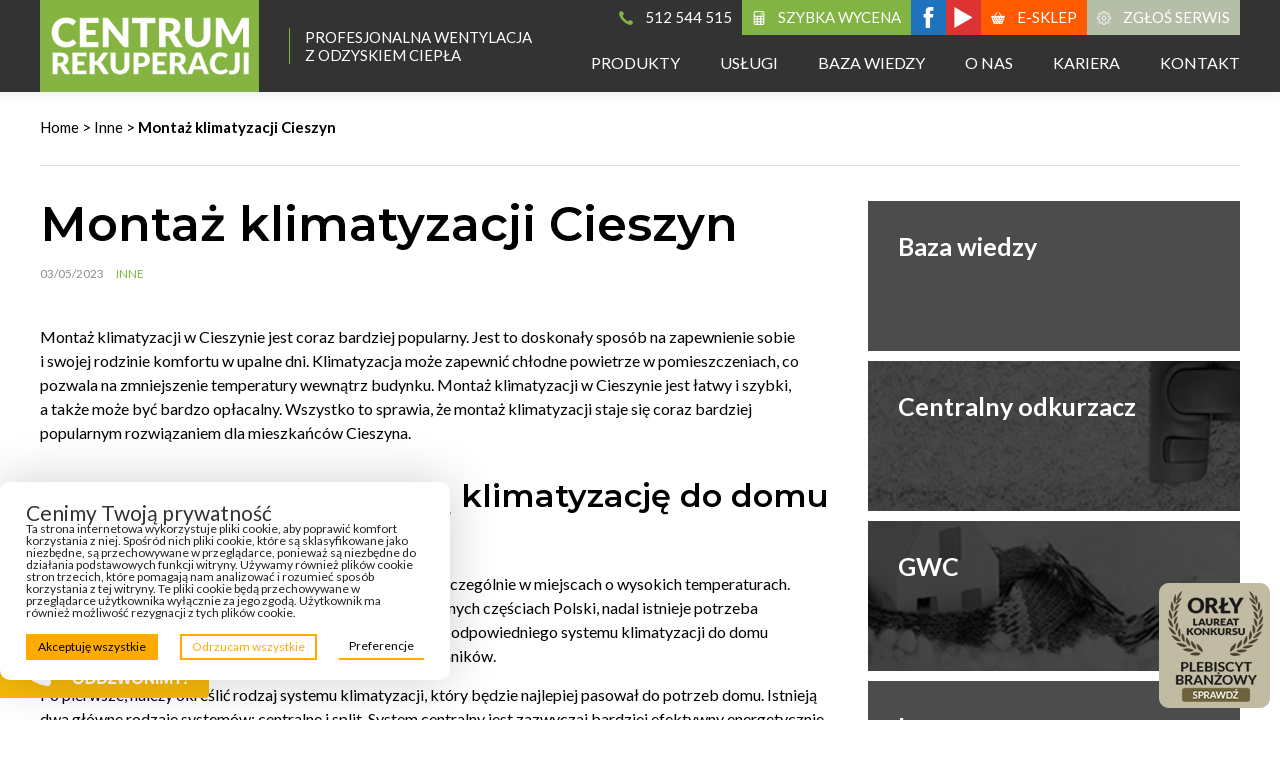

--- FILE ---
content_type: text/html; charset=UTF-8
request_url: https://centrumrekuperacji.pl/montaz-klimatyzacjicieszyn/
body_size: 14571
content:




<!DOCTYPE html>
<html lang="pl-PL">


<head>
	
	
		



	



<meta charset="UTF-8" />




<title>Montaż Klimatyzacji w Cieszynie - Profesjonalne Usługi</title>


<meta name="viewport" content="width=device-width, initial-scale=1" />


<meta http-equiv="X-UA-Compatible" content="IE=edge" />


<link href="https://fonts.googleapis.com/css?family=Lato:400,700&amp;subset=latin-ext" rel="stylesheet">


<link href="https://fonts.googleapis.com/css?family=Montserrat:600&amp;subset=latin-ext" rel="stylesheet">


<meta name='robots' content='index, follow, max-image-preview:large, max-snippet:-1, max-video-preview:-1' />
	<style>img:is([sizes="auto" i], [sizes^="auto," i]) { contain-intrinsic-size: 3000px 1500px }</style>
	
<!-- Google Tag Manager for WordPress by gtm4wp.com -->
<script data-cfasync="false" data-pagespeed-no-defer>
	var gtm4wp_datalayer_name = "dataLayer";
	var dataLayer = dataLayer || [];
</script>
<!-- End Google Tag Manager for WordPress by gtm4wp.com -->
	<!-- This site is optimized with the Yoast SEO plugin v26.4 - https://yoast.com/wordpress/plugins/seo/ -->
	<meta name="description" content="Montaż klimatyzacji w Cieszynie to usługa, która zapewni Ci komfort i bezpieczeństwo. Nasza firma oferuje profesjonalny montaż i serwis klimatyzacji w Cieszynie. Gwarantujemy szybką i sprawną instalację, a także doradztwo techniczne. Zapraszamy do skorzystania z naszych usług!" />
	<link rel="canonical" href="https://centrumrekuperacji.pl/montaz-klimatyzacjicieszyn/" />
	<meta property="og:locale" content="pl_PL" />
	<meta property="og:type" content="article" />
	<meta property="og:title" content="Montaż Klimatyzacji w Cieszynie - Profesjonalne Usługi" />
	<meta property="og:description" content="Montaż klimatyzacji w Cieszynie to usługa, która zapewni Ci komfort i bezpieczeństwo. Nasza firma oferuje profesjonalny montaż i serwis klimatyzacji w Cieszynie. Gwarantujemy szybką i sprawną instalację, a także doradztwo techniczne. Zapraszamy do skorzystania z naszych usług!" />
	<meta property="og:url" content="https://centrumrekuperacji.pl/montaz-klimatyzacjicieszyn/" />
	<meta property="og:site_name" content="Centrum Rekuperacji" />
	<meta property="article:publisher" content="https://www.facebook.com/rekuperacjalodz/" />
	<meta property="article:published_time" content="2023-05-03T02:21:46+00:00" />
	<meta property="og:image" content="https://centrumrekuperacji.pl/wp-content/uploads/CR-facebook.jpg" />
	<meta property="og:image:width" content="1200" />
	<meta property="og:image:height" content="628" />
	<meta property="og:image:type" content="image/jpeg" />
	<meta name="author" content="Tomasz Kaszuba" />
	<meta name="twitter:card" content="summary_large_image" />
	<meta name="twitter:label1" content="Napisane przez" />
	<meta name="twitter:data1" content="Tomasz Kaszuba" />
	<meta name="twitter:label2" content="Szacowany czas czytania" />
	<meta name="twitter:data2" content="3 minuty" />
	<script type="application/ld+json" class="yoast-schema-graph">{"@context":"https://schema.org","@graph":[{"@type":"Article","@id":"https://centrumrekuperacji.pl/montaz-klimatyzacjicieszyn/#article","isPartOf":{"@id":"https://centrumrekuperacji.pl/montaz-klimatyzacjicieszyn/"},"author":{"name":"Tomasz Kaszuba","@id":"https://centrumrekuperacji.pl/#/schema/person/2c5be57925d8b237f4293055dca291bf"},"headline":"Montaż klimatyzacji Cieszyn","datePublished":"2023-05-03T02:21:46+00:00","mainEntityOfPage":{"@id":"https://centrumrekuperacji.pl/montaz-klimatyzacjicieszyn/"},"wordCount":682,"publisher":{"@id":"https://centrumrekuperacji.pl/#organization"},"articleSection":["Inne"],"inLanguage":"pl-PL"},{"@type":"WebPage","@id":"https://centrumrekuperacji.pl/montaz-klimatyzacjicieszyn/","url":"https://centrumrekuperacji.pl/montaz-klimatyzacjicieszyn/","name":"Montaż Klimatyzacji w Cieszynie - Profesjonalne Usługi","isPartOf":{"@id":"https://centrumrekuperacji.pl/#website"},"datePublished":"2023-05-03T02:21:46+00:00","description":"Montaż klimatyzacji w Cieszynie to usługa, która zapewni Ci komfort i bezpieczeństwo. Nasza firma oferuje profesjonalny montaż i serwis klimatyzacji w Cieszynie. Gwarantujemy szybką i sprawną instalację, a także doradztwo techniczne. Zapraszamy do skorzystania z naszych usług!","breadcrumb":{"@id":"https://centrumrekuperacji.pl/montaz-klimatyzacjicieszyn/#breadcrumb"},"inLanguage":"pl-PL","potentialAction":[{"@type":"ReadAction","target":["https://centrumrekuperacji.pl/montaz-klimatyzacjicieszyn/"]}]},{"@type":"BreadcrumbList","@id":"https://centrumrekuperacji.pl/montaz-klimatyzacjicieszyn/#breadcrumb","itemListElement":[{"@type":"ListItem","position":1,"name":"Strona główna","item":"https://centrumrekuperacji.pl/"},{"@type":"ListItem","position":2,"name":"Montaż klimatyzacji Cieszyn"}]},{"@type":"WebSite","@id":"https://centrumrekuperacji.pl/#website","url":"https://centrumrekuperacji.pl/","name":"Centrum Rekuperacji","description":"Centrum Rekuperacji","publisher":{"@id":"https://centrumrekuperacji.pl/#organization"},"potentialAction":[{"@type":"SearchAction","target":{"@type":"EntryPoint","urlTemplate":"https://centrumrekuperacji.pl/?s={search_term_string}"},"query-input":{"@type":"PropertyValueSpecification","valueRequired":true,"valueName":"search_term_string"}}],"inLanguage":"pl-PL"},{"@type":"Organization","@id":"https://centrumrekuperacji.pl/#organization","name":"Centrum Rekuperacji","url":"https://centrumrekuperacji.pl/","logo":{"@type":"ImageObject","inLanguage":"pl-PL","@id":"https://centrumrekuperacji.pl/#/schema/logo/image/","url":"https://centrumrekuperacji.pl/wp-content/uploads/centrum-rekuperacji-logo.jpg","contentUrl":"https://centrumrekuperacji.pl/wp-content/uploads/centrum-rekuperacji-logo.jpg","width":1090,"height":460,"caption":"Centrum Rekuperacji"},"image":{"@id":"https://centrumrekuperacji.pl/#/schema/logo/image/"},"sameAs":["https://www.facebook.com/rekuperacjalodz/"]},{"@type":"Person","@id":"https://centrumrekuperacji.pl/#/schema/person/2c5be57925d8b237f4293055dca291bf","name":"Tomasz Kaszuba"}]}</script>
	<!-- / Yoast SEO plugin. -->


<link rel='stylesheet' id='wp-block-library-css' href='https://centrumrekuperacji.pl/wp-includes/css/dist/block-library/style.min.css?ver=6.7.2' type='text/css' media='all' />
<style id='classic-theme-styles-inline-css' type='text/css'>
/*! This file is auto-generated */
.wp-block-button__link{color:#fff;background-color:#32373c;border-radius:9999px;box-shadow:none;text-decoration:none;padding:calc(.667em + 2px) calc(1.333em + 2px);font-size:1.125em}.wp-block-file__button{background:#32373c;color:#fff;text-decoration:none}
</style>
<style id='global-styles-inline-css' type='text/css'>
:root{--wp--preset--aspect-ratio--square: 1;--wp--preset--aspect-ratio--4-3: 4/3;--wp--preset--aspect-ratio--3-4: 3/4;--wp--preset--aspect-ratio--3-2: 3/2;--wp--preset--aspect-ratio--2-3: 2/3;--wp--preset--aspect-ratio--16-9: 16/9;--wp--preset--aspect-ratio--9-16: 9/16;--wp--preset--color--black: #000000;--wp--preset--color--cyan-bluish-gray: #abb8c3;--wp--preset--color--white: #ffffff;--wp--preset--color--pale-pink: #f78da7;--wp--preset--color--vivid-red: #cf2e2e;--wp--preset--color--luminous-vivid-orange: #ff6900;--wp--preset--color--luminous-vivid-amber: #fcb900;--wp--preset--color--light-green-cyan: #7bdcb5;--wp--preset--color--vivid-green-cyan: #00d084;--wp--preset--color--pale-cyan-blue: #8ed1fc;--wp--preset--color--vivid-cyan-blue: #0693e3;--wp--preset--color--vivid-purple: #9b51e0;--wp--preset--gradient--vivid-cyan-blue-to-vivid-purple: linear-gradient(135deg,rgba(6,147,227,1) 0%,rgb(155,81,224) 100%);--wp--preset--gradient--light-green-cyan-to-vivid-green-cyan: linear-gradient(135deg,rgb(122,220,180) 0%,rgb(0,208,130) 100%);--wp--preset--gradient--luminous-vivid-amber-to-luminous-vivid-orange: linear-gradient(135deg,rgba(252,185,0,1) 0%,rgba(255,105,0,1) 100%);--wp--preset--gradient--luminous-vivid-orange-to-vivid-red: linear-gradient(135deg,rgba(255,105,0,1) 0%,rgb(207,46,46) 100%);--wp--preset--gradient--very-light-gray-to-cyan-bluish-gray: linear-gradient(135deg,rgb(238,238,238) 0%,rgb(169,184,195) 100%);--wp--preset--gradient--cool-to-warm-spectrum: linear-gradient(135deg,rgb(74,234,220) 0%,rgb(151,120,209) 20%,rgb(207,42,186) 40%,rgb(238,44,130) 60%,rgb(251,105,98) 80%,rgb(254,248,76) 100%);--wp--preset--gradient--blush-light-purple: linear-gradient(135deg,rgb(255,206,236) 0%,rgb(152,150,240) 100%);--wp--preset--gradient--blush-bordeaux: linear-gradient(135deg,rgb(254,205,165) 0%,rgb(254,45,45) 50%,rgb(107,0,62) 100%);--wp--preset--gradient--luminous-dusk: linear-gradient(135deg,rgb(255,203,112) 0%,rgb(199,81,192) 50%,rgb(65,88,208) 100%);--wp--preset--gradient--pale-ocean: linear-gradient(135deg,rgb(255,245,203) 0%,rgb(182,227,212) 50%,rgb(51,167,181) 100%);--wp--preset--gradient--electric-grass: linear-gradient(135deg,rgb(202,248,128) 0%,rgb(113,206,126) 100%);--wp--preset--gradient--midnight: linear-gradient(135deg,rgb(2,3,129) 0%,rgb(40,116,252) 100%);--wp--preset--font-size--small: 13px;--wp--preset--font-size--medium: 20px;--wp--preset--font-size--large: 36px;--wp--preset--font-size--x-large: 42px;--wp--preset--spacing--20: 0.44rem;--wp--preset--spacing--30: 0.67rem;--wp--preset--spacing--40: 1rem;--wp--preset--spacing--50: 1.5rem;--wp--preset--spacing--60: 2.25rem;--wp--preset--spacing--70: 3.38rem;--wp--preset--spacing--80: 5.06rem;--wp--preset--shadow--natural: 6px 6px 9px rgba(0, 0, 0, 0.2);--wp--preset--shadow--deep: 12px 12px 50px rgba(0, 0, 0, 0.4);--wp--preset--shadow--sharp: 6px 6px 0px rgba(0, 0, 0, 0.2);--wp--preset--shadow--outlined: 6px 6px 0px -3px rgba(255, 255, 255, 1), 6px 6px rgba(0, 0, 0, 1);--wp--preset--shadow--crisp: 6px 6px 0px rgba(0, 0, 0, 1);}:where(.is-layout-flex){gap: 0.5em;}:where(.is-layout-grid){gap: 0.5em;}body .is-layout-flex{display: flex;}.is-layout-flex{flex-wrap: wrap;align-items: center;}.is-layout-flex > :is(*, div){margin: 0;}body .is-layout-grid{display: grid;}.is-layout-grid > :is(*, div){margin: 0;}:where(.wp-block-columns.is-layout-flex){gap: 2em;}:where(.wp-block-columns.is-layout-grid){gap: 2em;}:where(.wp-block-post-template.is-layout-flex){gap: 1.25em;}:where(.wp-block-post-template.is-layout-grid){gap: 1.25em;}.has-black-color{color: var(--wp--preset--color--black) !important;}.has-cyan-bluish-gray-color{color: var(--wp--preset--color--cyan-bluish-gray) !important;}.has-white-color{color: var(--wp--preset--color--white) !important;}.has-pale-pink-color{color: var(--wp--preset--color--pale-pink) !important;}.has-vivid-red-color{color: var(--wp--preset--color--vivid-red) !important;}.has-luminous-vivid-orange-color{color: var(--wp--preset--color--luminous-vivid-orange) !important;}.has-luminous-vivid-amber-color{color: var(--wp--preset--color--luminous-vivid-amber) !important;}.has-light-green-cyan-color{color: var(--wp--preset--color--light-green-cyan) !important;}.has-vivid-green-cyan-color{color: var(--wp--preset--color--vivid-green-cyan) !important;}.has-pale-cyan-blue-color{color: var(--wp--preset--color--pale-cyan-blue) !important;}.has-vivid-cyan-blue-color{color: var(--wp--preset--color--vivid-cyan-blue) !important;}.has-vivid-purple-color{color: var(--wp--preset--color--vivid-purple) !important;}.has-black-background-color{background-color: var(--wp--preset--color--black) !important;}.has-cyan-bluish-gray-background-color{background-color: var(--wp--preset--color--cyan-bluish-gray) !important;}.has-white-background-color{background-color: var(--wp--preset--color--white) !important;}.has-pale-pink-background-color{background-color: var(--wp--preset--color--pale-pink) !important;}.has-vivid-red-background-color{background-color: var(--wp--preset--color--vivid-red) !important;}.has-luminous-vivid-orange-background-color{background-color: var(--wp--preset--color--luminous-vivid-orange) !important;}.has-luminous-vivid-amber-background-color{background-color: var(--wp--preset--color--luminous-vivid-amber) !important;}.has-light-green-cyan-background-color{background-color: var(--wp--preset--color--light-green-cyan) !important;}.has-vivid-green-cyan-background-color{background-color: var(--wp--preset--color--vivid-green-cyan) !important;}.has-pale-cyan-blue-background-color{background-color: var(--wp--preset--color--pale-cyan-blue) !important;}.has-vivid-cyan-blue-background-color{background-color: var(--wp--preset--color--vivid-cyan-blue) !important;}.has-vivid-purple-background-color{background-color: var(--wp--preset--color--vivid-purple) !important;}.has-black-border-color{border-color: var(--wp--preset--color--black) !important;}.has-cyan-bluish-gray-border-color{border-color: var(--wp--preset--color--cyan-bluish-gray) !important;}.has-white-border-color{border-color: var(--wp--preset--color--white) !important;}.has-pale-pink-border-color{border-color: var(--wp--preset--color--pale-pink) !important;}.has-vivid-red-border-color{border-color: var(--wp--preset--color--vivid-red) !important;}.has-luminous-vivid-orange-border-color{border-color: var(--wp--preset--color--luminous-vivid-orange) !important;}.has-luminous-vivid-amber-border-color{border-color: var(--wp--preset--color--luminous-vivid-amber) !important;}.has-light-green-cyan-border-color{border-color: var(--wp--preset--color--light-green-cyan) !important;}.has-vivid-green-cyan-border-color{border-color: var(--wp--preset--color--vivid-green-cyan) !important;}.has-pale-cyan-blue-border-color{border-color: var(--wp--preset--color--pale-cyan-blue) !important;}.has-vivid-cyan-blue-border-color{border-color: var(--wp--preset--color--vivid-cyan-blue) !important;}.has-vivid-purple-border-color{border-color: var(--wp--preset--color--vivid-purple) !important;}.has-vivid-cyan-blue-to-vivid-purple-gradient-background{background: var(--wp--preset--gradient--vivid-cyan-blue-to-vivid-purple) !important;}.has-light-green-cyan-to-vivid-green-cyan-gradient-background{background: var(--wp--preset--gradient--light-green-cyan-to-vivid-green-cyan) !important;}.has-luminous-vivid-amber-to-luminous-vivid-orange-gradient-background{background: var(--wp--preset--gradient--luminous-vivid-amber-to-luminous-vivid-orange) !important;}.has-luminous-vivid-orange-to-vivid-red-gradient-background{background: var(--wp--preset--gradient--luminous-vivid-orange-to-vivid-red) !important;}.has-very-light-gray-to-cyan-bluish-gray-gradient-background{background: var(--wp--preset--gradient--very-light-gray-to-cyan-bluish-gray) !important;}.has-cool-to-warm-spectrum-gradient-background{background: var(--wp--preset--gradient--cool-to-warm-spectrum) !important;}.has-blush-light-purple-gradient-background{background: var(--wp--preset--gradient--blush-light-purple) !important;}.has-blush-bordeaux-gradient-background{background: var(--wp--preset--gradient--blush-bordeaux) !important;}.has-luminous-dusk-gradient-background{background: var(--wp--preset--gradient--luminous-dusk) !important;}.has-pale-ocean-gradient-background{background: var(--wp--preset--gradient--pale-ocean) !important;}.has-electric-grass-gradient-background{background: var(--wp--preset--gradient--electric-grass) !important;}.has-midnight-gradient-background{background: var(--wp--preset--gradient--midnight) !important;}.has-small-font-size{font-size: var(--wp--preset--font-size--small) !important;}.has-medium-font-size{font-size: var(--wp--preset--font-size--medium) !important;}.has-large-font-size{font-size: var(--wp--preset--font-size--large) !important;}.has-x-large-font-size{font-size: var(--wp--preset--font-size--x-large) !important;}
:where(.wp-block-post-template.is-layout-flex){gap: 1.25em;}:where(.wp-block-post-template.is-layout-grid){gap: 1.25em;}
:where(.wp-block-columns.is-layout-flex){gap: 2em;}:where(.wp-block-columns.is-layout-grid){gap: 2em;}
:root :where(.wp-block-pullquote){font-size: 1.5em;line-height: 1.6;}
</style>
<link rel='stylesheet' id='style-css' href='https://centrumrekuperacji.pl/wp-content/themes/template/assets/css/style.min.css?ver=1.0.2' type='text/css' media='all' />
<script type="text/javascript" src="https://centrumrekuperacji.pl/wp-content/plugins/flexible-cookies/assets/js/google/consentFunctions.js?ver=1.2.4" id="flexible-cookies-gtmconsent-functions-js"></script>
<script type="text/javascript" id="flexible-cookies-gtmconsent-updater-js-extra">
/* <![CDATA[ */
var gtmUpdater = {"assigned_categories":{"ad_user_data":"other","ad_personalization":"other","ad_storage":"other","analytics_storage":"other"},"necessary_categories":["necessary"]};
/* ]]> */
</script>
<script type="text/javascript" src="https://centrumrekuperacji.pl/wp-content/plugins/flexible-cookies/assets/js/google/consentUpdater.js?ver=1.2.4" id="flexible-cookies-gtmconsent-updater-js"></script>
<script type="text/javascript" id="flexible-cookies-gtmconsent-loader-js-extra">
/* <![CDATA[ */
var gtmLoader = {"ad_user_data":"denied","ad_personalization":"denied","ad_storage":"denied","analytics_storage":"denied"};
/* ]]> */
</script>
<script type="text/javascript" src="https://centrumrekuperacji.pl/wp-content/plugins/flexible-cookies/assets/js/google/consentLoader.js?ver=1.2.4" id="flexible-cookies-gtmconsent-loader-js"></script>
<script type="text/javascript" id="flexible-cookies-basic-consent-mode-js-extra">
/* <![CDATA[ */
var basicCMSettings = {"gtmId":"GTM-W5NFXZM"};
/* ]]> */
</script>
<script type="text/javascript" src="https://centrumrekuperacji.pl/wp-content/plugins/flexible-cookies/assets/js/google/basic/basicConsentInit.js?ver=1.2.4" id="flexible-cookies-basic-consent-mode-js"></script>
<link rel='shortlink' href='https://centrumrekuperacji.pl/?p=5031' />

<!-- Google Tag Manager for WordPress by gtm4wp.com -->
<!-- GTM Container placement set to automatic -->
<script data-cfasync="false" data-pagespeed-no-defer type="text/javascript">
	var dataLayer_content = {"pagePostType":"post","pagePostType2":"single-post","pageCategory":["inne"],"pagePostAuthor":"Tomasz Kaszuba"};
	dataLayer.push( dataLayer_content );
</script>
<script data-cfasync="false">
(function(w,d,s,l,i){w[l]=w[l]||[];w[l].push({'gtm.start':
new Date().getTime(),event:'gtm.js'});var f=d.getElementsByTagName(s)[0],
j=d.createElement(s),dl=l!='dataLayer'?'&l='+l:'';j.async=true;j.src=
'//www.googletagmanager.com/gtm.'+'js?id='+i+dl;f.parentNode.insertBefore(j,f);
})(window,document,'script','dataLayer','GTM-W5NFXZM');
</script>
<!-- End Google Tag Manager -->
<!-- End Google Tag Manager for WordPress by gtm4wp.com --><style>
	#flexiblecookies_container div#flexiblecookies_cookie_banner{
	bottom:40px;
	flex-wrap: wrap;
	left: unset;
	right: unset;
	color:;
	background:;
	width:;
}
.flexible-cookies-reopen-settings, #flexiblecookies_settings_container, #flexiblecookies_container div#flexiblecookies_cookie_banner{
	box-shadow:0 0 50px #00000030;
}
div#flexiblecookies_cookie_banner span.flexiblecookies_cookie_text{
	margin-bottom:15px;
	margin-right:0;
}
div#flexiblecookies_cookie_banner button:hover{
	transform:translatey(-2px);
}

div#flexiblecookies_cookie_banner button, button#flexiblecookies_accept_settings_cookies{
	width:auto;
	padding:5px 10px;
	transition:0.3s;
}

button#flexiblecookies_accept_cookies, button#flexiblecookies_accept_settings_cookies{
	background:#FFAA00;
	border:2px solid #FFAA00;
	color:#000000;
}
button#flexiblecookies_accept_cookies:hover, button#flexiblecookies_accept_settings_cookies:hover{
	background:#EE9900;
	border:2px solid #EE9900;
}

button#flexiblecookies_deny_cookies{
	background:transparent;
	border:2px solid #FFAA00;
	color:#FFAA00;
}
button#flexiblecookies_deny_cookies:hover{
	border-color:#EE9900;
}

button#flexiblecookies_open_settings{
	padding:0;
	padding-bottom:5px;
	background:transparent;
	color:#000000;
	border-bottom:2px solid #FFAA00;
}
button#flexiblecookies_open_settings:hover{
	border-color:#EE9900;
}

#flexiblecookies_settings_container, #flexiblecookies_container div#flexiblecookies_cookie_banner{
	flex-wrap: wrap;
	border-radius:10px;
	padding:20px 26px;
}

#flexiblecookies_settings_container{
	color:;
	background:;
}

@media (max-width:768px){
	#flexiblecookies_container div#flexiblecookies_cookie_banner{
		width:auto;
		left:10px;
		right:10px;
		bottom:10px;
	}
	div#flexiblecookies_settings_container{
		width:auto;
		top:10px;
		left:10px;
		right:10px;
		transform:none;
		overflow-y:auto;
		bottom:10px;
	}
	span#flexiblecookies_settings{
		height:auto;
	}
}</style>

<style>
	/* bar */
	#flexiblecookies_container {
		all: unset;
		display: none;
		font-size: 13px;
	}

	#flexiblecookies_cookie_banner {
		background: #fff;
		padding: 10px 20px;
		display: flex;
		align-items: center;
		flex-wrap: wrap;
		flex-direction: column;
		justify-content: center;
		position: fixed;
		bottom: 0;
	left:0;
		box-sizing: border-box;
		width: 450px;
		z-index: 9997;
		text-align: left;
	}

	span.flexiblecookies_cookie_text {
		flex: 1;
		margin-right: 20px;
	}

	span.flexiblecookies_cookie_text p {
		margin: 0;
		padding: 0;
		font-size: 12px;
		font-weight: 400;
		color: #222;
	}

	span.flexiblecookies_cookie_text h3, #flexiblecookies_settings_header h3 {
		all: unset;
		font-size: 21px;
		color: #333;
		font-weight: 400;
	}

	/* preferences */
	#flexiblecookies_settings_background {
		display: none;
		z-index: 9998;
		width: 100%;
		height: 100%;
		position: fixed;
		backdrop-filter: grayscale(90) blur(5px);
		-webkit-backdrop-filter: grayscale(90) blur(5px);
		left: 0;
		right: 0;
		top: 0;
		bottom: 0;
		background: #00000090;
	}

	#flexiblecookies_settings_container {
		width: 700px;
		min-height: 600px;
		height: auto;
		background: #ffffff;

		color: #333333;
		position: fixed;
		top: 50%;
		left: 50%;
		transform: translate(-50%, -50%);
		z-index: 9999;
		padding: 10px;
		display: none;
		flex-direction: column;
	}

	#flexiblecookies_settings table {
		width: 100%;
		border-spacing: 0 5px;
	}

	#flexiblecookies_settings_header {
		width: 100%;
		display: flex;
		position: relative;
	}

	#flexiblecookies_settings_header h3 {
		text-align: center;
		width: 100%;
		height: 45px;
		color: #555;
		margin: 0;
		flex: 1;
	}

	#flexiblecookies_close_settings {
		cursor: pointer;
		position: absolute;
		right: 10px;
		top: 3px;
	}

	#flexiblecookies_settings {
		margin: 20px 0px;
		height: 500px;
		display: inherit;
		overflow-y: auto;
	}

	.cookie_settings_bottom_row {
		text-align: right;
		display: block;
	}

	.flexiblecookies-description {
		font-size: 10px;
		padding-bottom: 10px;
		border-bottom: 1px solid #eee;
		color: #444;
	}

	.flexiblecookies-category-label {
		margin: 3px;
		font-size: 18px;
		font-weight: 300;
		color: #222;
	}

	.flexiblecookies-required-label {
		font-size: 10px;
		font-weight: bold;
		color: #610000;
	}

	/* buttons */

	.flexiblecookies_cookie_actions {
		display: flex;
		flex-wrap: nowrap;
		flex-direction: row;
		gap: 10px;
		width: 100%;
		justify-content: space-between;
	}

	.flexiblecookies_cookie_actions button, .cookie_settings_bottom_row button {
		all: unset;
		font-size: 12px;
		text-align: center;
	}

		.flexiblecookies_cookie_actions button, .cookie_settings_bottom_row button {
		background: #FFAA00;
		color: #000000;
		cursor: pointer;
	}

	.flexiblecookies_cookie_actions button:hover, .cookie_settings_bottom_row button:hover {
		background: #EE9900;
	}

	

	/* toggle checkboxes */
	.checkbox__toggle {
		display: inline-block;
		height: 17px;
		position: relative;
		width: 30px;
	}

	.checkbox__toggle input {
		display: none;
	}

	.checkbox__toggle-slider {
		background-color: #ccc;
		bottom: 0;
		cursor: pointer;
		left: 0;
		position: absolute;
		right: 0;
		top: 0;
		transition: .4s;
	}

	.checkbox__toggle-slider:before {
		background-color: #fff;
		bottom: 2px;
		content: "";
		height: 13px;
		left: 2px;
		position: absolute;
		transition: .4s;
		width: 13px;
	}

	input:checked + .checkbox__toggle-slider {
		background-color: #66bb6a;
	}

	input:checked + .checkbox__toggle-slider:before {
		transform: translateX(13px);
	}

	.checkbox__toggle-slider {
		border-radius: 17px;
	}

	.checkbox__toggle-slider:before {
		border-radius: 50%;
	}
</style>
<link rel="icon" href="https://centrumrekuperacji.pl/wp-content/uploads/cropped-favicon-32x32.png" sizes="32x32" />
<link rel="icon" href="https://centrumrekuperacji.pl/wp-content/uploads/cropped-favicon-192x192.png" sizes="192x192" />
<link rel="apple-touch-icon" href="https://centrumrekuperacji.pl/wp-content/uploads/cropped-favicon-180x180.png" />
<meta name="msapplication-TileImage" content="https://centrumrekuperacji.pl/wp-content/uploads/cropped-favicon-270x270.png" />
		<style type="text/css" id="wp-custom-css">
			.home .home-slider .pages .single-page {
	border: 1px solid #fff;
}
.btn.white:hover span {
    color: #000!important;
}
.others-products-top{
	margin: 0px auto;
}
.page-template-contact .sellers .persons .list .seller:first-child{
	background-color: #EDEDED;
  border-radius: 20px;
}
.page-template-contact .sellers .persons .list .seller:nth-child(3){
	background-color: #BADD8E;
  border-radius: 20px;
	border-top:none;
}
.page-template-contact .sellers .persons .list .seller{
	background-color: #82B443;
  border-radius: 20px;
	padding-top: 0px;
}
.page-template-contact .sellers .persons .list .seller .texts .name{
	    color: #000;
}
.green{
	color:#EDEDED;
	line-height: 25px;
  font-size: 15px;
}
.grey{
	color:#569903;
	line-height: 25px;
  font-size: 15px;	
}
.city {
    width: 20%;
    float: left;
    text-align: center;
    padding: 5px 0;
}
.cities {
    padding: 50px 0;
}
.page-template-contact .map-iframe{
	padding-top: 150px;
}
.select.active .options-wrap{
	z-index: 51;
}
#pre_footer{
	padding: 30px 0 20px;
	background-position: center center;
  background-size: cover;
  background-repeat: no-repeat;
	margin-top: 5%;
}
.right_box{
	float: left;
	max-width: 500px;
}
.baner_text_header{
	font-size: 28px;
  font-weight: 800;
  color: #fff;
  padding: 20px;
	text-align: center;
	line-height: 34px;
}
.baner_text_more{
	font-size: 22px;
  color: #fff;
  padding: 10px 20px;
	text-align: center;
	line-height: 28px;
}
.baner_text_button{
	padding: 20px 0;
	margin:auto;
	width:50%;
}
.button_baner{
	background-color: #82b444; 
  border: none;
  color: #fff;
  padding: 16px 32px;
  text-align: center;
  text-decoration: none;
  display: inline-block;
  font-size: 16px;
  margin: 4px 2px;
  transition-duration: 0.4s;
  cursor: pointer;
}
.button_baner:hover{
	background-color: #fff;
  color: #82b444;
}

@media only all and (min-width: 1201px){
	.home .home-slider .pages .single-page .btn{
		bottom:10px;
	}
}
@media only all and (max-width: 700px){
	.others-products-top{
		display:none;
	}
	#main-navigation .menu-wrap .menu-items .menu-item a {
    font-size: 24px;
	}
	#main-navigation .menu-wrap {
		width: 100%;
		text-align: left;
	}
	.kontakt{
		color:#ffed0f;
		line-height:40px;
	}
	.city {
    width: 100%;
	}
}		</style>
				

<script async src="https://www.googletagmanager.com/gtag/js?id=UA-88244759-1"></script>
<script>
	window.dataLayer = window.dataLayer || [];
	function gtag(){dataLayer.push(arguments)};
	gtag('js', new Date());
	gtag('config', 'UA-88244759-1');
			
</script>

<!-- Facebook Pixel Code -->
<script>
!function(f,b,e,v,n,t,s)
{if(f.fbq)return;n=f.fbq=function(){n.callMethod?
n.callMethod.apply(n,arguments):n.queue.push(arguments)};
if(!f._fbq)f._fbq=n;n.push=n;n.loaded=!0;n.version='2.0';
n.queue=[];t=b.createElement(e);t.async=!0;
t.src=v;s=b.getElementsByTagName(e)[0];
s.parentNode.insertBefore(t,s)}(window,document,'script',
'https://connect.facebook.net/en_US/fbevents.js');
 fbq('init', '1775973969367262'); 
fbq('track', 'PageView');
</script>
<noscript>
 <img height="1" width="1" 
src="https://www.facebook.com/tr?id=1775973969367262&ev=PageView
&noscript=1"/>
</noscript>
<!-- End Facebook Pixel Code -->
<meta name="facebook-domain-verification" content="lim44yw0zdp9d0calnscnze8fjorgq" />
<meta name="google-site-verification" content="VEKUDBx9SMNz_jTY-l5Op5TwsSto_8eK6t2_DfaweEk" />

<script type="application/ld+json">
{
	"@context": "http://schema.org",
	"@type": "LocalBusiness",
	"name": "Centrum Rekuperacji",
	"address": {
		"@type": "PostalAddress",
		"streetAddress": "ul. Sierakowskiego 69",
		"addressLocality": "Łódź",
		"addressRegion": "",
		"postalCode": "91-324"
	},
	"image": "http://centrumrekuperacji.pl/wp-content/uploads/centrum-rekuperacji-logotyp.svg",
	"email": "kontakt@centrumrekuperacji.pl",
	"telePhone": "519 513 025",
	"url": "http://centrumrekuperacji.pl/",
	"priceRange":"$"

}
</script>

	</head>
	
	
	<body class="singular post-template-default single single-post postid-5031 single-format-standard wp-custom-logo">


		

			

			<header id="header">
			
			
				<div class="container overflow">
				
				
					<div class="left inline-middle">
			
			
						



	

		

		<div class="logotype">
			
			
			<a href="https://centrumrekuperacji.pl" class="attachment-link" title="Centrum Rekuperacji &#8211; logotyp" itemprop="url" rel="home"><img src="https://centrumrekuperacji.pl/wp-content/uploads/centrum-rekuperacji-logotyp.svg" class="attachment" alt="Nowoczesne systemy wentylacyjne i grzewcze Łódź - Centrum Rekuperacji" title="Centrum Rekuperacji &#8211; logotyp" itemprop="logo" /></a>			

		</div>
		
		
		
	
				
				
						



		
	
		
	
		<div class="slogan">
		
		
			Profesjonalna wentylacja<br>z odzyskiem ciepła		
		
		</div>
	
	
		
	
						
						
					</div>
					
					
					<div class="right">
					
					
						<div class="top inline-top">
				
				
							



		
	
		
	
			
	
				
		
			<a href="tel:+48512544515" class="phone inline-middle">
		
		
							
			
								
				
					<i class="icon-phone"></i>
				
				
								
				
				<span class="label">
			
			
					512 544 515					
					
				</span>
			
			
			</a>
		
		
			
	
		
	
				
				
							



		
	
		
	
			
	
				
		
			<a href="https://centrumrekuperacji.pl/szybka_wycena/" class="evaluation inline-middle">
		
		
							
			
								
				
					<i class="icon-calculator-icon"></i>
				
				
								
				
				<span class="label">
			
			
					SZYBKA WYCENA					
					
				</span>
			
			
			</a>
		
		
			
	
		
	
				
				
							



		
	
		
	
				
		
			<a href="https://www.facebook.com/rekuperacjalodz/" class="social" target="_blank" style="background-color: #1e73be;">
				
				
				<i class="icon-facebook"></i>
			
			
			</a>
		
		
				
		
			<a href="https://www.youtube.com/channel/UCelzBxo7Vu4RdtzYZPRwQ0Q" class="social" target="_blank" style="background-color: #dd3333;">
				
				
				<i class="icon-play"></i>
			
			
			</a>
		
		
			
	
		
	
				
				
							



		
	
		
	
			
	
				
		
			<a href="https://crsklep.pl/" class="shop inline-middle" target="_blank">
		
		
							
			
								
				
					<i class="icon-allegro-icon"></i>
				
				
								
				
				<span class="label">
			
			
					E-SKLEP					
					
				</span>
			
			
			</a>
		
		
			
	
		
	
				
				
							



		
	
		
	
			
	
				
		
			<a href="https://centrumrekuperacji.pl/serwis/" class="service inline-middle">

			
								
				<img src="https://centrumrekuperacji.pl/wp-content/uploads/gear.svg" />
				
				
				<span class="label">
			
			
					ZGŁOŚ SERWIS					
					
				</span>
			
			
			</a>
		
		
			
	
		
	
							
							
						</div>
			
			
						

<nav id="main-navigation">


	<div class="menu-overlay js-class" data-object="#main-navigation" data-removeClass="mobile">
	
	
	</div>
	
	
	<div class="menu-wrap">


		<ul id="menu-menu-glowne" class="menu-items inline-top"><li id="menu-item-226" class="menu-item menu-item-type-post_type menu-item-object-page menu-item-226"><a href="https://centrumrekuperacji.pl/produkty/">Produkty</a></li>
<li id="menu-item-227" class="menu-item menu-item-type-post_type menu-item-object-page menu-item-227"><a href="https://centrumrekuperacji.pl/uslugi/">Usługi</a></li>
<li id="menu-item-795" class="menu-item menu-item-type-taxonomy menu-item-object-category menu-item-795"><a href="https://centrumrekuperacji.pl/blog/baza-wiedzy/">Baza wiedzy</a></li>
<li id="menu-item-228" class="menu-item menu-item-type-post_type menu-item-object-page menu-item-228"><a href="https://centrumrekuperacji.pl/o-nas/">O nas</a></li>
<li id="menu-item-1800" class="menu-item menu-item-type-post_type menu-item-object-page menu-item-1800"><a href="https://centrumrekuperacji.pl/kariera/">Kariera</a></li>
<li id="menu-item-225" class="menu-item menu-item-type-post_type menu-item-object-page menu-item-225"><a href="https://centrumrekuperacji.pl/kontakt/">Kontakt</a></li>
</ul>		
		
		<i class="hide-menu mobile-menu-icon js-class icon-close" data-object="#main-navigation" data-removeClass="mobile"></i>
		
		
	</div>
	
	
	<i class="show-menu mobile-menu-icon js-class icon-burger" data-object="#main-navigation" data-addClass="mobile"></i>
	
	
</nav>						
						
					</div>
					
					
				</div>
				
				
			</header>


		

		
	
		

			<div class="container">


				<div class="breadcrumbs"><a href="https://centrumrekuperacji.pl" title="Home page">Home</a> > <a href="https://centrumrekuperacji.pl/blog/inne/" title="Inne">Inne</a> > <span class="current">Montaż klimatyzacji	Cieszyn</span></div>

				<div class="has-sidebars inline-top">
				

					<main class="site-content">


						<article class="post-article" id="post-5031">


							<header class="post-header">


								<h1 class="post-title">


									Montaż klimatyzacji Cieszyn

																		
									
								</h1>
								
								
								

<p class="post-meta inline-middle">


	<time class="post-date" datetime="2023-05-03 04:05">


		03/05/2023

	</time>


	



		

			<a href="https://centrumrekuperacji.pl/blog/inne/" class="category" title="Inne">


				Inne

			</a>


		



</p>								
								
								
								
							</header>
							
							
							<div class="post-content content">
							
							
								<p>Montaż klimatyzacji w&nbsp;Cieszynie jest coraz bardziej popularny. Jest to doskonały sposób na zapewnienie sobie i&nbsp;swojej rodzinie komfortu w&nbsp;upalne dni. Klimatyzacja może zapewnić chłodne powietrze w&nbsp;pomieszczeniach, co pozwala na zmniejszenie temperatury wewnątrz budynku. Montaż klimatyzacji w&nbsp;Cieszynie jest łatwy i&nbsp;szybki, a&nbsp;także może być bardzo opłacalny. Wszystko to sprawia, że montaż klimatyzacji staje się coraz bardziej popularnym rozwiązaniem dla mieszkańców Cieszyna.</p> <h2>Jak wybrać odpowiednią klimatyzację do domu w&nbsp;Cieszynie?</h2> <p>Klimatyzacja jest ważnym elementem wyposażenia domu, szczególnie w&nbsp;miejscach o&nbsp;wysokich temperaturach. W&nbsp;Cieszynie, gdzie temperatury są zazwyczaj niższe niż w&nbsp;innych częściach Polski, nadal istnieje potrzeba zapewnienia odpowiedniego chłodzenia i&nbsp;wentylacji. Wybór odpowiedniego systemu klimatyzacji do domu w&nbsp;Cieszynie powinien być dokonany na podstawie kilku czynników.</p> <p>Po pierwsze, należy określić rodzaj systemu klimatyzacji, który będzie najlepiej pasował do potrzeb domu. Istnieją dwa główne rodzaje systemów: centralne i&nbsp;split. System centralny jest zazwyczaj bardziej efektywny energetycznie i&nbsp;może być używany do chłodzenia całego domu lub dużej części budynku. System split składa się z&nbsp;jednostki wewnętrznej i&nbsp;jednostki zewnętrznej i&nbsp;może być używany do chłodzenia mniejszych pomieszczeń lub pojedynczych pomieszczeń.</p> <p>Kolejnym ważnym czynnikiem przy wyborze odpowiedniego systemu klimatyzacji jest określenie mocy urządzenia potrzebnego do skutecznego chłodzenia domu. Moc urządzenia powinna być dostosowana do powierzchni pomieszczeń, które mają być schładzane oraz ilości światła słonecznego docierającego do tych pomieszczeń. W&nbsp;przypadku systemu centralnego moc urządzenia powinna być dostosowana do całkowitej powierzchni domu lub dużej częsci budynku, natomiast w&nbsp;przypadku systemu split moc urządzenia powinna być dostosowana do każdego pojedynczo schładzanemu pomieszczeniu.</p> <p>Ostatni ważny czynnik to określenie budetu na zakup systemu klimatyzacji oraz ewentualne dodatkowe usługi instalacyjne i&nbsp;serwisowe. Cena systemów klimatyzacyjnych może się równie bardzo róznica w&nbsp;zalegnooci od ich typu oraz mocy urzedzenia, a&nbsp;takze dodatkowych uslug instalacyjnych i&nbsp;serwisowych oferowanych prze producenta lub sprzedawce. Przed podjaeciem decyzji o&nbsp;zakupie warto porownac ceny kilku modeli oraz oferty uslug instalacyjnych i&nbsp;serwisowych oferowanych prze rozneproducentów lub sprzedawcow aby upewnic sie ze wybrano optymalna oferte cenowa dla potrzeb domowej klimatyzacji.</p> <h2>Jak zapewnić bezpieczeństwo podczas montażu klimatyzacji w&nbsp;Cieszynie?</h2> <p>Aby zapewnić bezpieczeństwo podczas montażu klimatyzacji w&nbsp;Cieszynie, należy przestrzegać kilku podstawowych zasad. Przede wszystkim należy upewnić się, że wszystkie elementy instalacji są odpowiednio dobrane i&nbsp;zgodne z&nbsp;przepisami. Następnie należy sprawdzić, czy instalacja jest poprawnie zamontowana i&nbsp;czy wszystkie połączenia są szczelne. Przed rozpoczęciem pracy należy upewnić się, że wszystkie narzędzia i&nbsp;materiały są odpowiednio oznakowane i&nbsp;że osoby pracujące na budowie mają odpowiednie doświadczenie i&nbsp;umiejętności. Ponadto ważne jest, aby upewnić się, że wszelkie procedury bezpieczeństwa są stosowane i&nbsp;ściśle przestrzegane.</p> <h2>Jakie są najnowsze trendy w&nbsp;montażu klimatyzacji w&nbsp;Cieszynie?</h2> <p>Montaż klimatyzacji w&nbsp;Cieszynie jest coraz bardziej popularny. Najnowsze trendy w&nbsp;tej dziedzinie obejmują zarówno nowoczesne systemy klimatyzacji, jak i&nbsp;technologie, które pozwalają na optymalizację ich działania. Wśród najnowszych trendów w&nbsp;montażu klimatyzacji w&nbsp;Cieszynie można wymienić: instalacje systemów multi-split, które pozwalają na podłączenie kilku jednostek wewnętrznych do jednego zewnętrznego agregatu; systemy inteligentnego sterowania, które umożliwiają automatyczne dostosowanie temperatury i&nbsp;wilgotności powietrza; oraz systemy chłodzenia powietrza, które są bardziej efektywne energetycznie niż tradycyjne systemy wentylacyjne.</p> <p>Montaż klimatyzacji w&nbsp;Cieszynie jest skutecznym sposobem na zapewnienie komfortu i&nbsp;wygody w&nbsp;upalne dni. Dzięki profesjonalnym usługom montażowym, można mieć pewność, że system będzie działał bezproblemowo przez długi czas. Montaż klimatyzacji w&nbsp;Cieszynie jest szybki i&nbsp;łatwy, a&nbsp;także stosunkowo niedrogi. Wszystko to sprawia, że montaż klimatyzacji w&nbsp;Cieszynie jest dobrą inwestycją, która zapewni Ci i&nbsp;Twojej rodzinie przyjemne chwile w&nbsp;upalne dni.</p> 							

							</div>


							


							
						</article>


					</main>


					<aside class="sidebars">


						





	<div class="products-list inline-middle">
	
	
				
		
				<div class="product">
			
			
					<a href="https://centrumrekuperacji.pl/blog/baza-wiedzy/" style="background-image: url();">


						Baza wiedzy

					</a>
					
					
				</div>
		
		
				
		
				<div class="product">
			
			
					<a href="https://centrumrekuperacji.pl/blog/baza-wiedzy/centralny-odkurzacz/" style="background-image: url(https://centrumrekuperacji.pl/wp-content/uploads/ikona-sp3.png);">


						Centralny odkurzacz

					</a>
					
					
				</div>
		
		
				
		
				<div class="product">
			
			
					<a href="https://centrumrekuperacji.pl/blog/baza-wiedzy/gwc/" style="background-image: url(https://centrumrekuperacji.pl/wp-content/uploads/ikona-sp2.png);">


						GWC

					</a>
					
					
				</div>
		
		
				
		
				<div class="product">
			
			
					<a href="https://centrumrekuperacji.pl/blog/inne/" style="background-image: url();">


						Inne

					</a>
					
					
				</div>
		
		
				
		
				<div class="product">
			
			
					<a href="https://centrumrekuperacji.pl/blog/baza-wiedzy/klimatyzacja/" style="background-image: url(https://centrumrekuperacji.pl/wp-content/uploads/ikona-sp4.png);">


						Klimatyzacja

					</a>
					
					
				</div>
		
		
				
		
				<div class="product">
			
			
					<a href="https://centrumrekuperacji.pl/blog/baza-wiedzy/pompy-ciepla/" style="background-image: url(https://centrumrekuperacji.pl/wp-content/uploads/ikona-sp5.png);">


						Pompy ciepła

					</a>
					
					
				</div>
		
		
				
		
				<div class="product">
			
			
					<a href="https://centrumrekuperacji.pl/blog/baza-wiedzy/rekuperacja/" style="background-image: url(https://centrumrekuperacji.pl/wp-content/uploads/ikona-sp1.png);">


						Rekuperacja

					</a>
					
					
				</div>
		
		
				
		
	</div>




						



		
	
	

			
	
	



						
						
					</aside>


				</div>
				
				
			</div>


		

	



		

			


												
	
		<div id="pre_footer" style="background-image: url( https://centrumrekuperacji.pl/wp-content/uploads/1920x628-tlo..jpg );">
			
			<div class="container" style="height:350px;padding-top: 3%;">
				<div class="right_box">
					<div class="baner_text_header">Czas na rekuperację w&nbsp;Twoim domu!</div>
					<div class="baner_text_more">Wypełnij formularz, a&nbsp;odezwiemy się do Ciebie w&nbsp;możliwe krótkim terminie.</div>
					<div class="baner_text_button"><a href="/szybka_wycena/" class="button_baner">Szybka bezpłatna wycena</a></div>
				</div>
			
			</div>
		</div>



			

			

			

				

			

			

			<footer id="footer" style="background-image: url( https://centrumrekuperacji.pl/wp-content/uploads/footer.jpg );">
			
			
				<div class="container">
		
		
					



		
	
		
	
		<img src="https://centrumrekuperacji.pl/wp-content/uploads/centrum-rekuperacji-logotyp-footer.svg" class="attachment" alt="logotyp Centrum Rekuperacji" title="Centrum Rekuperacji &#8211; logotyp" />		
		
	

					
					
					<div class="right-part inline-middle">
		
		
						



		
	
		
	
		<div class="address">


			ul. Sierakowskiego 69<br /> 91-324 Łódź<br /> ---<br /> ul. Mickiewicza 37/58<br /> Warszawa<br /> ---<br /> ul. Wiosny Ludów 39b<br /> Katowice			
			
		</div>
	
	
	

		
		
						



		
	
		
	
		<div class="contact">


			<a href="tel:+48519513025">519 513 025</a><br /> <a href="mailto:kontakt@centrumrekuperacji.pl">kontakt@centrumrekuperacji.pl</a>			
			
		</div>
	
	
	

			
			
						



		
	
		
	
				
		
			<a href="https://www.facebook.com/rekuperacjalodz/" class="social" target="_blank" style="background-color: #1e73be;">
				
				
				<i class="icon-facebook"></i>
			
			
			</a>
		
		
				
		
			<a href="https://www.youtube.com/channel/UCelzBxo7Vu4RdtzYZPRwQ0Q" class="social" target="_blank" style="background-color: #dd3333;">
				
				
				<i class="icon-play"></i>
			
			
			</a>
		
		
			
	
		
	
			
			
						



		
	
		
	
			
	
				
		
			<a href="https://crsklep.pl/" class="shop inline-middle" target="_blank">
		
		
							
			
								
				
					<i class="icon-allegro-icon"></i>
				
				
								
				
				<span class="label">
			
			
					E-SKLEP					
					
				</span>
			
			
			</a>
		
		
			
	
		
	
						
						
					</div>
		
		
					

	
	
	<div class="caption">


				
		
			
	
			Copyright © Centrum Rekuperacji |
		
		
				
		
		Created by <a href="https://qualitypixels.pl/projektowanie-stron-internetowych/" target="_blank">Quality Pixels</a>
		
		
		
	</div>


					
					
				</div>
		
		
				



		
	
		
	
		<div class="footer-badge">


			<img src="https://centrumrekuperacji.pl/wp-content/uploads/orly-instalator-badge-2020.png" class="attachment" width="111" height="125" alt="badge orly instalatorstwa" />			
			
		</div>
	
	
	



			</footer>


			<div id="flexiblecookies_settings_background"></div>
<div id="flexiblecookies_settings_container">
	<span id="flexiblecookies_settings_header">
		<h3>Preferencje plików cookies</h3>
		<span id="flexiblecookies_close_settings">✕</span>
	</span>
	<span id="flexiblecookies_settings">
		<table>
			<tbody>
				<tr>
	<td><p class="flexiblecookies-category-label"> Inne</p></td>
			<td style='text-align: right;'>
			<label class="checkbox__toggle" for="wpdesk-checkbox-other-category">
				<input type="checkbox" id="wpdesk-checkbox-other-category"
						value="other"
						class="wpdesk-cookie-category" >
				<div class="checkbox__toggle-slider"></div>
			</label>

		</td>

		
</tr>
							<tr>
							<td colspan="2"
								class="flexiblecookies-description">Inne pliki cookie to te, które są analizowane i nie zostały jeszcze przypisane do żadnej z kategorii.</td>
							</tr>
							<tr>
	<td><p class="flexiblecookies-category-label"> Niezbędne</p></td>
			<td class="flexiblecookies-required-label">Niezbędne</td>
		
</tr>
							<tr>
							<td colspan="2"
								class="flexiblecookies-description">Niezbędne pliki cookie są absolutnie niezbędne do prawidłowego funkcjonowania strony. Te pliki cookie zapewniają działanie podstawowych funkcji i zabezpieczeń witryny. Anonimowo.</td>
							</tr>
							<tr>
	<td><p class="flexiblecookies-category-label"> Reklamowe</p></td>
			<td style='text-align: right;'>
			<label class="checkbox__toggle" for="wpdesk-checkbox-advertising-category">
				<input type="checkbox" id="wpdesk-checkbox-advertising-category"
						value="advertising"
						class="wpdesk-cookie-category" >
				<div class="checkbox__toggle-slider"></div>
			</label>

		</td>

		
</tr>
							<tr>
							<td colspan="2"
								class="flexiblecookies-description">Reklamowe pliki cookie są stosowane, by wyświetlać użytkownikom odpowiednie reklamy i kampanie marketingowe. Te pliki śledzą użytkowników na stronach i zbierają informacje w celu dostarczania dostosowanych reklam.</td>
							</tr>
							<tr>
	<td><p class="flexiblecookies-category-label"> Analityczne</p></td>
			<td style='text-align: right;'>
			<label class="checkbox__toggle" for="wpdesk-checkbox-analytics-category">
				<input type="checkbox" id="wpdesk-checkbox-analytics-category"
						value="analytics"
						class="wpdesk-cookie-category" >
				<div class="checkbox__toggle-slider"></div>
			</label>

		</td>

		
</tr>
							<tr>
							<td colspan="2"
								class="flexiblecookies-description">Analityczne pliki cookie są stosowane, by zrozumieć, w jaki sposób odwiedzający wchodzą w interakcję ze stroną internetową. Te pliki pomagają zbierać informacje o wskaźnikach dot. liczby odwiedzających, współczynniku odrzuceń, źródle ruchu itp.</td>
							</tr>
							<tr>
	<td><p class="flexiblecookies-category-label"> Funkcjonalne</p></td>
			<td style='text-align: right;'>
			<label class="checkbox__toggle" for="wpdesk-checkbox-functional-category">
				<input type="checkbox" id="wpdesk-checkbox-functional-category"
						value="functional"
						class="wpdesk-cookie-category" >
				<div class="checkbox__toggle-slider"></div>
			</label>

		</td>

		
</tr>
							<tr>
							<td colspan="2"
								class="flexiblecookies-description">Funkcjonalne pliki cookie wspierają niektóre funkcje tj. udostępnianie zawartości strony w mediach społecznościowych, zbieranie informacji zwrotnych i inne funkcjonalności podmiotów trzecich.</td>
							</tr>
							<tr>
	<td><p class="flexiblecookies-category-label"> Wydajnościowe</p></td>
			<td style='text-align: right;'>
			<label class="checkbox__toggle" for="wpdesk-checkbox-performance-category">
				<input type="checkbox" id="wpdesk-checkbox-performance-category"
						value="performance"
						class="wpdesk-cookie-category" >
				<div class="checkbox__toggle-slider"></div>
			</label>

		</td>

		
</tr>
							<tr>
							<td colspan="2"
								class="flexiblecookies-description">Wydajnościowe pliki cookie pomagają zrozumieć i analizować kluczowe wskaźniki wydajności strony, co pomaga zapewnić lepsze wrażenia dla użytkowników.</td>
							</tr>
										</tbody>
		</table>
		</span>
	<span class="cookie_settings_bottom_row">
		<button id="flexiblecookies_accept_settings_cookies" class="flexible-cookies-button primary">Zapisz i akceptuj</button>
	</span>
</div>
<button
	style="
	font-size:0;
		background:#fff;
		border-radius: 100%;
		position: fixed;
		bottom:20px;
		left:20px;
		cursor:pointer;
		padding: 10px;
		display: none;"
	class="flexiblecookies_open_settings_button flexible-cookies-reopen-settings">
	<svg xmlns="http://www.w3.org/2000/svg" height="24" width="24" viewBox="0 0 512 512">
		<!--!Font Awesome Free 6.5.2 by @fontawesome - https://fontawesome.com License - https://fontawesome.com/license/free Copyright 2024 Fonticons, Inc.-->
		<path fill="#FFAA00" d="M247.2 17c-22.1-3.1-44.6 .9-64.4 11.4l-74 39.5C89.1 78.4 73.2 94.9 63.4 115L26.7 190.6c-9.8 20.1-13 42.9-9.1 64.9l14.5 82.8c3.9 22.1 14.6 42.3 30.7 57.9l60.3 58.4c16.1 15.6 36.6 25.6 58.7 28.7l83 11.7c22.1 3.1 44.6-.9 64.4-11.4l74-39.5c19.7-10.5 35.6-27 45.4-47.2l36.7-75.5c9.8-20.1 13-42.9 9.1-64.9l-14.6-82.8c-3.9-22.1-14.6-42.3-30.7-57.9L388.9 57.5c-16.1-15.6-36.6-25.6-58.7-28.7L247.2 17zM208 144a32 32 0 1 1 0 64 32 32 0 1 1 0-64zM144 336a32 32 0 1 1 64 0 32 32 0 1 1 -64 0zm224-64a32 32 0 1 1 0 64 32 32 0 1 1 0-64z"/>
	</svg>
</button>
<div id="flexiblecookies_container">
	<div id="flexiblecookies_cookie_banner">
		<span class="flexiblecookies_cookie_text">
			<h3>Cenimy Twoją prywatność</h3>
			<p>Ta strona internetowa wykorzystuje pliki cookie, aby poprawić komfort korzystania z niej. Spośród nich pliki cookie, które są sklasyfikowane jako niezbędne, są przechowywane w przeglądarce, ponieważ są niezbędne do działania podstawowych funkcji witryny. Używamy również plików cookie stron trzecich, które pomagają nam analizować i rozumieć sposób korzystania z tej witryny. Te pliki cookie będą przechowywane w przeglądarce użytkownika wyłącznie za jego zgodą. Użytkownik ma również możliwość rezygnacji z tych plików cookie.</p>
		</span>
		<span class="flexiblecookies_cookie_actions">
			<button id="flexiblecookies_accept_cookies" class="flexible-cookies-button primary">Akceptuję wszystkie</button>
			<button id="flexiblecookies_deny_cookies" class="flexible-cookies-button secondary">Odrzucam wszystkie</button>
			<button id="flexiblecookies_open_settings" class="flexible-cookies-button tertiary flexiblecookies_open_settings_button">Preferencje</button>
		</span>
	</div>
</div>

<script type="text/javascript" src="https://centrumrekuperacji.pl/wp-content/themes/template/assets/js/lib/jquery.min.js?ver=3.1.1" id="jquery-js"></script>
<script type="text/javascript" src="https://centrumrekuperacji.pl/wp-content/themes/template/assets/js/lib/dom.min.js?ver=2.1.0" id="dom-js"></script>
<script type="text/javascript" src="https://centrumrekuperacji.pl/wp-content/themes/template/assets/js/lib/lightbox.min.js?ver=1.8.1" id="lightbox-js"></script>
<script type="text/javascript" src="https://centrumrekuperacji.pl/wp-content/themes/template/assets/js/lib/notifications.min.js?ver=1.5.4" id="notifications-js"></script>
<script type="text/javascript" src="https://centrumrekuperacji.pl/wp-content/themes/template/assets/js/lib/autocomplete.min.js?ver=1.0.1" id="autocomplete-js"></script>
<script type="text/javascript" src="https://centrumrekuperacji.pl/wp-content/themes/template/assets/js/custom.js?ver=1.0.0" id="custom-js"></script>
<script type="text/javascript" src="https://centrumrekuperacji.pl/wp-content/themes/template/assets/js/lib/lazy-load.min.js?ver=1.1.0" id="lazy-load-js"></script>
<script type="text/javascript" src="https://centrumrekuperacji.pl/wp-content/plugins/gtm4wp-1.16.1/js/gtm4wp-contact-form-7-tracker.js?ver=1.16" id="gtm4wp-contact-form-7-tracker-js"></script>
<script type="text/javascript" id="flexible_cookies_blocker-js-extra">
/* <![CDATA[ */
var dataObject = {"allowed_cookies":{"0":"woocommerce_cart_hash","1":"woocommerce_items_in_cart","2":"wp_woocommerce_session_","3":"woocommerce_recently_viewed","4":"tk_ai","5":"wp-settings-time-1","6":"wp-settings-1","bar":"flexible_cookies_accepted","accepted_categories":"flexible_cookies_accepted_categories","accepted_all_cookies":"flexible_cookies_accepted_all","scanner_running":"flexible_cookies_scanner_running"},"block_until_accepted":"1","plugin_cookies":{"bar":"flexible_cookies_accepted","accepted_categories":"flexible_cookies_accepted_categories","accepted_all_cookies":"flexible_cookies_accepted_all","scanner_running":"flexible_cookies_scanner_running"},"accept_after_time":"","accept_after":"5","accept_on_scroll":"","necessary_patterns":["PHPSESSID","wordpress_sec_","wp-settings-","wordpress_logged_in_","wp_woocommerce_session_","store_notice","woocommerce_snooze_suggestions__","woocommerce_dismissed_suggestions__","wordpress_"],"simple_cookie_bar":""};
/* ]]> */
</script>
<script type="text/javascript" src="https://centrumrekuperacji.pl/wp-content/plugins/flexible-cookies/assets/js/cookie_blocker.js?ver=1.2.4" id="flexible_cookies_blocker-js"></script>
<script type="text/javascript" src="https://centrumrekuperacji.pl/wp-content/plugins/flexible-cookies/assets/js/cookie_functions.js?ver=1.2.4" id="flexible_cookies_functions-js"></script>
<script type="text/javascript" src="https://centrumrekuperacji.pl/wp-content/plugins/flexible-cookies/assets/js/ui_functions.js?ver=1.2.4" id="flexible_cookies_banner-js"></script>

			<script>

			function phoneTrack(tel) {
				gtag('event', 'phone_click', {
					'value': tel,
					'non_interaction': true
				});
			}

			function emailTrack(email) {
				gtag('event', 'email_click', {
					'value': email,
					'non_interaction': true
				});
			}

			function contactFormTrackSubmit() {
				gtag('event', 'contact_form_submit', {
					'non_interaction': true
				});
			}

			$(document).ready(function() {

				$("a[href^='tel:']").click(function() {
					var tel = $(this).attr('href').substr(4);
					phoneTrack(tel);
				});

				$("a[href^='mailto:']").click(function() {
					var mail = $(this).attr('href').substr(7);
					emailTrack(mail);
				});

				$("form#wycena").on('submit', contactFormTrackSubmit);

			});

			</script>

			<div class="call-form-open js-fade" data-fadeIn="#call-form" data-fadeDuration="300"><img src="https://centrumrekuperacji.pl/wp-content/uploads/zostaw-numer.svg" class="attachment" title="zostaw-numer" /></div><div id="call-form"><div class="content"><div class="dialog"><div class="title">Zadzwonimy do Ciebie</div><div class="text">W dniach od poniedziałku do piątku kontaktujemy się w&nbsp;ciągu 24h.</div><form class="call-form" method="post" action="https://centrumrekuperacji.pl/kontakt/zgloszenie/" data-action="/wp-content/themes/template/inc/footer/call-form/submit.php" autocomplete="off" enctype="multipart/form-data"><div class="container"><div class="form-group"><label>Wprowadź numer telefonu</label><input name="phone" type="text" required /></div><div class="form-group"><label>Krótki opis czego dotyczy sprawa</label><textarea name="description" rows="4" cols="50" required></textarea></div><div class="button"><button class="btn medium orange"><span class="label">Wyślij</span></button></div></div></form></div></div><i class="close icon-close js-fade" data-fadeOut="#call-form" data-fadeDuration="300"></i><div class="overlay js-fade" data-fadeOut="#call-form" data-fadeDuration="300"></div>
			



	

				
		
				
		
			<div id="pop-up">
			
			
				<div class="images">


					

					

						

												
						
							<div class="image">


								<a href="https://centrumrekuperacji.pl/kontakt/">
								
								
									<img src="https://centrumrekuperacji.pl/wp-content/uploads/popup_1.jpg" class="attachment" width="600" height="300" alt="Kontakt - Centrum Rekuperacji" title="Kontakt &#8211; Centrum Rekuperacji" />								
								
								</a>
								
								
							</div>


						

					

					

					

						

												
						
							<div class="image">


								<a href="https://centrumrekuperacji.pl/uslugi/">
								
								
									<img src="https://centrumrekuperacji.pl/wp-content/uploads/popup_2.jpg" class="attachment" width="600" height="188" alt="Audyt Termowizyjny GRATIS" title="Audyt Termowizyjny GRATIS" />								
								
								</a>
								
								
							</div>


						

										
					
				</div>
				
				
				

								
				
					<i class="close icon-close js-fade" data-fadeOut="#pop-up" data-fadeDuration="300"></i>
				
				
								
				
				<div class="overlay js-fade" data-fadeOut="#pop-up" data-fadeDuration="300">

				
			</div>
			
			
		

		
	


			

				
		
	</body>


</html>

--- FILE ---
content_type: application/javascript
request_url: https://centrumrekuperacji.pl/wp-content/themes/template/assets/js/lib/dom.min.js?ver=2.1.0
body_size: 1938
content:
/**
 * Script Name: DOM
 * Script URI: none
 * Description: A collection of extensions to manage, modify and move elements in a Document Object Model.
 * Version: 2.6.0
 * Author: Daniel Pietrasik
 * Author URI: http://danielpietrasik.pl
 * License: MIT license
 * License URI: http://danielpietrasik.pl/mit-license/
 *
 * jQuery extensions:
 * 		$.nextOrFirst()
 * 		$.prevOrLast()
 * 		$.hasAttr()
 * 		$.unselectable()
 * 		$.selectable()
 * 		$.isJSON()
 *
 * Events:
 * 		.swipe (swipeleft)
 * 		.swipe (swiperight)
 * 		.swipe (swipeup)
 * 		.swipe (swipedown)
 *
 * Functions:
 * 		.js-hide [data-hide]
 * 		.js-hide-mouseenter [data-hide]
 * 		.js-hide-mouseleave [data-hide]
 * 		.js-show [data-show]
 * 		.js-show-mouseenter [data-show]
 * 		.js-show-mouseleave [data-show]
 * 		.js-toggle [data-toggle]
 * 		.js-fade [data-fadeDuration, data-fadeIn, data-fadeOut, data-fade]
 * 		.js-slide [data-slideDuration, data-slideDown, data-slideUp, data-slide]
 * 		.js-current [data-group]
 * 		.js-remove [data-remove]
 * 		.js-class [data-object, data-class, data-addClass, data-removeClass]
 * 		.js-class-mouseenter [data-object, data-class, data-addClass, data-removeClass]
 * 		.js-class-mouseleave [data-object, data-class, data-addClass, data-removeClass]
 * 		.js-submit [data-submit]
 * 		.js-clean [data-clean]
 * 		.js-check [data-check, data-uncheck, data-change]
 * 		.js-scroll [data-speed, data-scroll]
 * 		.js-scroll-down [data-speed, data-length]
 * 		.js-scroll-down-mousedown [data-speed, data-length]
 * 		.js-scroll-up [data-speed, data-length]
 * 		.js-scroll-up-mousedown [data-speed, data-length]
 * 		.js-load [data-load, data-destination]
 *
 * [Last update: 2017-03-06]
 */
$.fn.nextOrFirst=function(a){var b=this.next(a);return b.length?b:this.prevAll(a).last()},$.fn.prevOrLast=function(a){var b=this.prev(a);return b.length?b:this.nextAll(a).last()},$.fn.hasAttr=function(a){return void 0!==this.attr(a)&&this.attr(a)!==!1},$.fn.unselectable=function(){return this.attr("unselectable","on").css("user-select","none").on("selectstart",!1)},$.fn.selectable=function(){return this.attr("unselectable","off").css("user-select","all").on("selectstart",!0)},String.prototype.isJSON=function(){try{JSON.parse(this)}catch(a){return!1}return!0},$(function(){var a=0,b=0,c=50;$(document).on("touchstart",".swipe",function(c){a=c.changedTouches[0].screenX,b=c.changedTouches[0].screenY}),$(document).on("touchend",".swipe",function(d){var e=$(this),f=d.changedTouches[0].screenX,g=a-f;Math.abs(g)-c>0&&(g>0?e.trigger("swipeleft"):e.trigger("swiperight"));var h=d.changedTouches[0].screenY,i=b-h;Math.abs(i)-c>0&&(i>0?e.trigger("swipeup"):e.trigger("swipedown"))})}),$(function(){function a(a,b){a.hasClass("disable-prevent")||b.preventDefault()}function b(b,c){if(a(b,c),b.hasAttr("data-hide")){var d=b.attr("data-hide");if(d.length){var e=$(d);e.length&&e.hide()}}}function c(b,c){if(a(b,c),b.hasAttr("data-show")){var d=b.attr("data-show");if(d.length){var e=$(d);e.length&&e.show()}}}function d(b,c){if(a(b,c),b.hasAttr("data-toggle")){var d=b.attr("data-toggle");if(d.length){var e=$(d);e.length&&e.toggle()}}}function e(b,c){a(b,c);var d=0;b.hasAttr("data-fadeDuration")&&(d=parseInt(b.attr("data-fadeDuration")));var e=!1;b.hasAttr("data-fadeOut")&&(e=b.attr("data-fadeOut"));var f=!1;if(b.hasAttr("data-fadeIn")&&(f=b.attr("data-fadeIn")),e.length){var g=$(e);g.length&&(g.addClass("disable-transition-all"),g.fadeOut(d).promise().done(function(){if(f.length){var a=$(f);a.length&&(a.addClass("disable-transition-all"),a.fadeIn(d).promise().done(function(){a.removeClass("disable-transition-all")}))}g.removeClass("disable-transition-all")}))}else if(f.length){var h=$(f);h.length&&(h.addClass("disable-transition-all"),h.fadeIn(d).promise().done(function(){h.removeClass("disable-transition-all")}))}else if(b.hasAttr("data-fade")){var i=b.attr("data-fade");if(i.length){var j=$(i);j.length&&j.fadeToggle(d)}}}function f(b,c){a(b,c);var d=40;b.hasAttr("data-slideDuration")&&(d=parseInt(b.attr("data-slideDuration")));var e=!1;b.hasAttr("data-slideUp")&&(e=b.attr("data-slideOut"));var f=!1;if(b.hasAttr("data-slideDown")&&(f=b.attr("data-slideIn")),e.length){var g=$(e);g.length&&(g.addClass("disable-transition-all"),g.slideUp(d).promise().done(function(){if(f.length){var a=$(f);a.length&&(a.addClass("disable-transition-all"),a.slideDown(d).promise().done(function(){a.removeClass("disable-transition-all")}))}g.removeClass("disable-transition-all")}))}else if(f.length){var h=$(f);h.length&&(h.addClass("disable-transition-all"),h.slideDown(d).promise().done(function(){h.removeClass("disable-transition-all")}))}else if(b.hasAttr("data-slide")){var i=b.attr("data-slide");if(i.length){var j=$(i);j.length&&j.slideToggle(d)}}}function g(b,c){if(a(b,c),b.hasAttr("data-group")){var d=b.attr("data-group");if(d.length){var e=$("[data-group="+d+"]");e.length&&e.removeClass("current")}}b.addClass("current")}function h(b,c){if(a(b,c),b.hasAttr("data-remove")){var d=b.attr("data-remove");if(d.length){var e=$(d);e.length&&e.remove()}}}function i(b,c){if(a(b,c),b.hasAttr("data-object")){var d=b.attr("data-object");if(d.length){var e=$(d);if(e.length){if(b.hasAttr("data-class")){var f=b.attr("data-class");e.toggleClass(f)}if(b.hasAttr("data-addClass")){var f=b.attr("data-addClass");e.addClass(f)}if(b.hasAttr("data-removeClass")){var f=b.attr("data-removeClass");e.removeClass(f)}}}}}function j(b,c){if(a(b,c),b.hasAttr("data-submit")){var d=b.attr("data-submit");if(d.length){var e=$(d);e.length&&e.submit()}}}function k(b,c){if(a(b,c),b.hasAttr("data-clean")){var d=b.attr("data-clean");if(d.length){var e=$(d);e.length&&e.val("").text("").focus()}}}function l(b,c){if(a(b,c),b.hasAttr("data-check")){var d=b.attr("data-check");if(d.length){var e=$(d);e.length&&e.prop("checked",!0)}}else if(b.hasAttr("data-check")){var f=b.attr("data-uncheck");if(f.length){var e=$(f);e.length&&e.prop("checked",!1)}}else if(b.hasAttr("data-change")){var g=b.attr("data-change");if(g.length){var e=$(g);e.length&&e.each(function(){var a=$(this);a.prop("checked",!a.prop("checked"))})}}}function m(b,c){var d=800;if(b.hasAttr("data-speed")&&(d=parseInt(b.attr("data-speed"))),b.hasAttr("data-scroll")){var e=b.attr("data-scroll");if(e.length){var f=$(e);if(f.length){a(b,c);var g=f.eq(0).offset();$("html, body").animate({scrollTop:g.top},d)}}}else $("html, body").animate({scrollTop:0},d)}function n(b,c,d){a(b,d);var e=800;b.hasAttr("data-speed")&&(e=parseInt(b.attr("data-speed")));var f=100;b.hasAttr("data-length")&&(f=parseInt(b.attr("data-length")));var g=$(window),h=g.scrollTop();"up"==c&&(f=-f),$("html, body").animate({scrollTop:h+f},e)}function o(b,c){if(a(b,c),b.hasAttr("data-load")){var d=b.attr("data-load");if(d.length&&b.hasAttr("data-destination")){var e=b.attr("data-destination");if(e.length){var f=$(e);f.length&&$.ajax({url:d,cache:!1,contentType:!1,processData:!1,success:function(a){f.html(a)}})}}}}$(document).on("click",".js-hide",function(a){b($(this),a)}),$(document).on("mouseenter",".js-hide-mouseenter",function(a){b($(this),a)}),$(document).on("mouseleave",".js-hide-mouseleave",function(a){b($(this),a)}),$(document).on("click",".js-show",function(a){c($(this),a)}),$(document).on("mouseenter",".js-show-mouseenter",function(a){c($(this),a)}),$(document).on("mouseleave",".js-show-mouseleave",function(a){c($(this),a)}),$(document).on("click",".js-toggle",function(a){d($(this),a)}),$(document).on("click",".js-fade",function(a){e($(this),a)}),$(document).on("click",".js-slide",function(a){f($(this),a)}),$(document).on("click",".js-current",function(a){g($(this),a)}),$(document).on("click",".js-remove",function(a){h($(this),a)}),$(document).on("click",".js-class",function(a){i($(this),a)}),$(document).on("mouseenter",".js-class-mouseenter",function(a){i($(this),a)}),$(document).on("mouseleave",".js-class-mouseleave",function(a){i($(this),a)}),$(document).on("click",".js-submit",function(a){j($(this),a)}),$(document).on("click",".js-clean",function(a){k($(this),a)}),$(document).on("click",".js-check",function(a){l($(this),a)}),$(document).on("click",".js-scroll",function(a){m($(this),a)}),$(document).on("click",".js-scroll-down",function(a){n($(this),"down",a)}),$(document).on("mousedown",".js-scroll-up",function(a){n($(this),"up",a)}),$(document).on("click",".js-load",function(a){o($(this),a)})});

--- FILE ---
content_type: application/javascript
request_url: https://centrumrekuperacji.pl/wp-content/themes/template/assets/js/custom.js?ver=1.0.0
body_size: 2940
content:
/**
 * The main actions for all website.
 *
 * [Last update: 2016-11-22]
 */


$( function() {


/* ---------------------------------------------------- */
/*	INPUTS NUMBER VALIDATION							*/
/*														*/
/*	Version: 1.0.1										*/
/*	Last update: 2016-07-19								*/
/* ---------------------------------------------------- */


	//The validation for all number inputs.
	$( document ).on( 'keypress', 'input[type=number]', function( event ) {


		//Set the pressed key number.
		var number = String.fromCharCode( event.which );


		//Whether the pressed key is a numeric key or special character like a backspace.
		if ( parseInt( number ) || event.which == 8 || event.which == 0 || event.which == 48 ) {


			//Enable to insert the pressed key into the input form.
			return true;


		}


		//Disable to insert the pressed key into the input form.
		return false;


	} );


/* ---------------------------------------------------- */
/*	SUBMENU												*/
/*														*/
/*	Version: 1.0.1										*/
/*	Last update: 2016-06-05								*/
/* ---------------------------------------------------- */


	//Show the submenu after mouse enter.
	$( document ).on( 'mouseenter', '.menu-item', function() {


		//Show the submenu.
		$( this ).children( '.sub-menu' ).addClass( 'is-visible' );


	} );


	//Hide the submenu after mouse leave.
	$( document ).on( 'mouseleave', '.menu-item', function() {


		//Hide the submenu.
		$( this ).children( '.sub-menu' ).removeClass( 'is-visible' );


	} );


/* ---------------------------------------------------- */
/*	COOKIES												*/
/*														*/
/*	Version: 1.1.1										*/
/*	Last update: 2016-06-13								*/
/* ---------------------------------------------------- */


	//Show the cookies notification for users who have not accept cookies policy yet.
	if ( localStorage.getItem( 'cookies' ) != 'true' ) {


		//Show the cookies notification.
		$( '#cookies' ).addClass( 'is-visible' );


	}


	//Hide the cookie notification.
	$( document ).on( 'click', '#cookies .close-cookies', function() {


		//Set the cookie browser session (for the browser/devices which not accept a localStorage function).
		$.ajax( {


			//Set the cookies session url.
			url: "/wp-content/themes/template/inc/cookies-session.php"


		} );


		//Remove the cookie notification.
		$( '#cookies' ).remove();


		//Save the cookie confirmation.
		//On the end because some browser on private mode like Safari (iPad, iPhone) can not read this function.
		localStorage.setItem( 'cookies', 'true' );


	} );


/* ---------------------------------------------------- */
/*	SHORTCODE: VIDEO									*/
/*														*/
/*	Version: 1.0.0										*/
/*	Last update: 2016-09-26								*/
/* ---------------------------------------------------- */


	$( '.video .play' ).click( function( event ) {


		//Set the handler.
		$this = $( this );


		//Disable the page refresh.
		event.preventDefault();
		
		
		//Set the video.
		var $shortcode = $this.closest( '.video' );
		
		
		//Set the video.
		var $video = $shortcode.find( 'video' );

		
		//Whether the video is paused.
		if ( $video.get( 0 ).paused ) {


			//Play the video.
			$video.attr( 'controls', true ).get( 0 ).play();


			//Remove the play button.
			$this.remove();


		}
		
		
	} );
	

/* ---------------------------------------------------- */
/*	SCROLL ACTIONS										*/
/*														*/
/*	Version: 1.0.0										*/
/*	Last update: 2016-10-10								*/
/* ---------------------------------------------------- */
	
	
	/**
	 * Whether the website is scrolled.
	 */
	function isScrolled() {
		
		
		//Set the body.
		var $body = $( 'body' );
		
		
		//Whether the website is scrolled.
		if ( $( window ).scrollTop() > 0 ) {
			
			
			//Whether the body is not marked as scrolled.
			if ( !$body.hasClass( 'is-scrolled' ) ) {
				
				
				//Mark the body as scrolled.
				$body.addClass( 'is-scrolled' );
				
				
			}
			
		
		//The website is not scrolled.
		} else {
			
			
			//Remove the scrolled mark from the body.
			$body.removeClass( 'is-scrolled' );
			
			
		}
		
		
	}
	
	
	//Calculate whether the website is scrolled.
	isScrolled();


	/**
	 * Scroll event.
	 */
	$( window ).on( 'scroll', function() {
		
		
		//Calculate whether the website is scrolled.
		isScrolled();


	} );
	
	
/* ---------------------------------------------------- */
/* SUBMIT FORM											*/
/*														*/
/* Version: 1.1.0										*/
/* Last update: 2016-12-05								*/
/* ---------------------------------------------------- */


	$( document ).on( 'submit', 'form', function( event ) {
		
		
		//Set the handler.
		var $this = $( this );
		
		
		//Whether the form action-attribute is defined.
		if ( $this.hasAttr( 'data-action' ) ) {
			
			
			//Load the form action-attribute.
			var action = $this.attr( 'data-action' );
			
			
			//Whether the form action-attribute is not empty.
			if ( action.length ) {
		
		
				//Disable the page refresh.
				event.preventDefault();

				
				//The form data.
				var formData = new FormData( $this[ 0 ] );
			
			
				//Send the form.
				$.ajax ( {
				
					url: action,
					
					type: 'POST',
					
					data: formData,
					
					cache: false,
					
					contentType: false,
					
					processData: false,
					
					success: function( status ) {
						

						//Whether the form is sended.
						if ( notificationJSON( status ) ) {


							//Clean the inputs and textareas.
							$this.find( 'input, textarea' ).not( '[type="hidden"]' ).val( '' );


							//Clean the selects.
							$this.find( 'select' ).val( '' );


							//Clean the checkboxes and radioboxes.
							$this.find( 'input' ).prop( 'checked', false );
			
			
							//Whether the form action is defined.
							if ( $this.hasAttr( 'action' ) ) {
		
		
								//Load the form action.
								var action = $this.attr( 'action' );
			
			
								//Whether the form action is not empty.
								if ( action.length ) {
								
								
									//The page redirect.
									window.location.href = action;
									
									
								}
								
								
							}
							
							
						}
						
						
					},
					
				} );
				
				
			}
			
			
		}
		
		
	} );
	
	
/* ---------------------------------------------------- */
/*	CUSTOM SELECT										*/
/*														*/
/*	Version: 1.0.0										*/
/*	Last update: 2016-11-21								*/
/* ---------------------------------------------------- */


	//Hide the select block.
	$( document ).on( 'click', 'body', function( event ) {


		//Collapse the select block.
		$( '.select' ).removeClass( 'active' );
		
		
	} );


	//Show/hide the select block.
	$( document ).on( 'click', '.select', function( event ) {
		
		
		//Load the handler.
		var $this = $( this );
		
		
		//Whether the select block is shown.
		if ( $this.hasClass( 'active' ) ) {


			//Hide the select block.
			$( '.select' ).removeClass( 'active' );
			
			
		//The select block is hidden.
		} else {


			//Show the select block.
			$this.addClass( 'active' );


			//Disable the page refresh.
			return false;
			
			
		}
		
		
	} );


	//Select the option.
	$( document ).on( 'click', '.select .options .option', function( event ) {
		
		
		//Load the handler.
		var $this = $( this );
		
		
		//Load the select.
		var $select = $this.closest( '.select' );
		
		
		//Remove the current class.
		$select.find( '.options .option.current' ).removeClass( 'current' );
		
		
		//Add a new selected option.
		$select.find( '.selected' ).html( $this.html() );
		
		
		//Add a new current class.
		$this.addClass( 'current' );
		
		
		//Synchronize the custom selects with the mobile select.
		$select.find( 'select option[value="' + $this.attr( 'data-value' ) + '"]' ).prop( 'selected', true );
		
		
	} );


	//Mobile select actions.
	$( document ).on( 'change', '.select select', function( event ) {
		
		
		//Load the handler.
		var $this = $( this );
		
		
		//Load the select.
		var $select = $this.closest( '.select' );
		
		
		//Hide the custom select.
		$select.removeClass( 'active' );
		
		
		//Remove the selected option.
		$select.find( '.options .option.current' ).removeClass( 'current' );
		
		
		//Synchronize the mobile select with the custom selects.
		$select.find( '.selected' ).html( $select.find( '.option[data-value="' + $this.find( ':selected' ).val() + '"]' ).addClass( 'current' ).html() );
		
		
	} );
	

/* ---------------------------------------------------- */
/* FILE INPUT											*/
/*														*/
/*	Version: 1.0.0										*/
/*	Last update: 2017-12-01								*/
/* ---------------------------------------------------- */
	
	
	$( document ).on( 'change', 'input[type="file"]', function( event ) {
		
		
		//Load the handler.
		var $this = $( this );
	
	
		//Load the files.
		var files = $this.prop( 'files' );
		
		
		//Whether the input files are defined.
		if ( files ) {

		
			//Load the files container.
			var $container = $this.closest( '.files' );

		
			//Load the name container.
			var $name = $container.find( '.name' );


			//Clean.
			$name.text( '' );


			for ( i = 0; i < files.length; i++ ) {
			
			
				//Load the file name.
				$name.html( $name.html() + '<br>' + files[ i ].name );


			}
			
			
		}
		
		
	} );
	

/* ---------------------------------------------------- */
/* POP-UP												*/
/*														*/
/*	Version: 1.0.0										*/
/*	Last update: 2017-02-28								*/
/* ---------------------------------------------------- */


	var pop_up_status = 1;
	
	
	$( document ).mouseleave( function() {
		
		
		if ( pop_up_status ) {
			
			
			if ( localStorage.getItem( 'pop-up' ) != 'true' ) {
		
		
				var $pop_up = $( "#pop-up" );
				
				
				if ( $pop_up.length ) {
			
			
					$pop_up.css( 'display', 'table' ).animate( { 'opacity' : 1 }, 300 );


					//Set up the pop-up browser session (for the browser/devices which not accept a localStorage function).
					$.ajax( {


						//Set up the pop-up session url.
						url: "/wp-content/themes/template/inc/footer/pop-up/session.php"


					} );


					//Save the cookie confirmation.
					//On the end because some browser on private mode like Safari (iPad, iPhone) can not read this function.
					localStorage.setItem( 'pop-up', 'true' );
					
					
					pop_up_status = 0;
				
				
				}
				
				
			}
			
			
		}
		
		
	} );
	

/* ---------------------------------------------------- */
/* SMOOTH SCROLLING										*/
/*														*/
/*	Version: 1.0.0										*/
/*	Last update: 2017-03-02								*/
/* ---------------------------------------------------- */
	
	
	var $root = $( 'html, body' );
	
	
	$( 'a' ).click( function( event ) {
		
		
		var href = $( this ).attr( 'href' );
		
		
		if ( href.length ) {
			
			
			var hash = href.substr( href.indexOf( '#' ) );
			
			
			if ( hash.length ) {

			
				var $element = $( hash );
				
				
				if ( $element.length ) {
					
					
					event.preventDefault();
			
		
					$root.animate( {
						
						
						scrollTop: $element.offset().top
					
					
					}, 500 );
					
					
				}
				
				
			}
			
			
		}
		
		
	} );


} );
/* ---------------------------------------------------- */
/* FAQ													*/
/*	Last update: 2025-05-06								*/
/* ---------------------------------------------------- */
var acc = document.getElementsByClassName("accordion");
var i;

for (i = 0; i < acc.length; i++) {
  acc[i].addEventListener("click", function() {
    /* Toggle between adding and removing the "active" class,
    to highlight the button that controls the panel */
    this.classList.toggle("active");

    /* Toggle between hiding and showing the active panel */
    var panel = this.nextElementSibling;
    if (panel.style.display === "inline-table") {
      panel.style.display = "none";
    } else {
      panel.style.display = "inline-table";
    }
  });
}